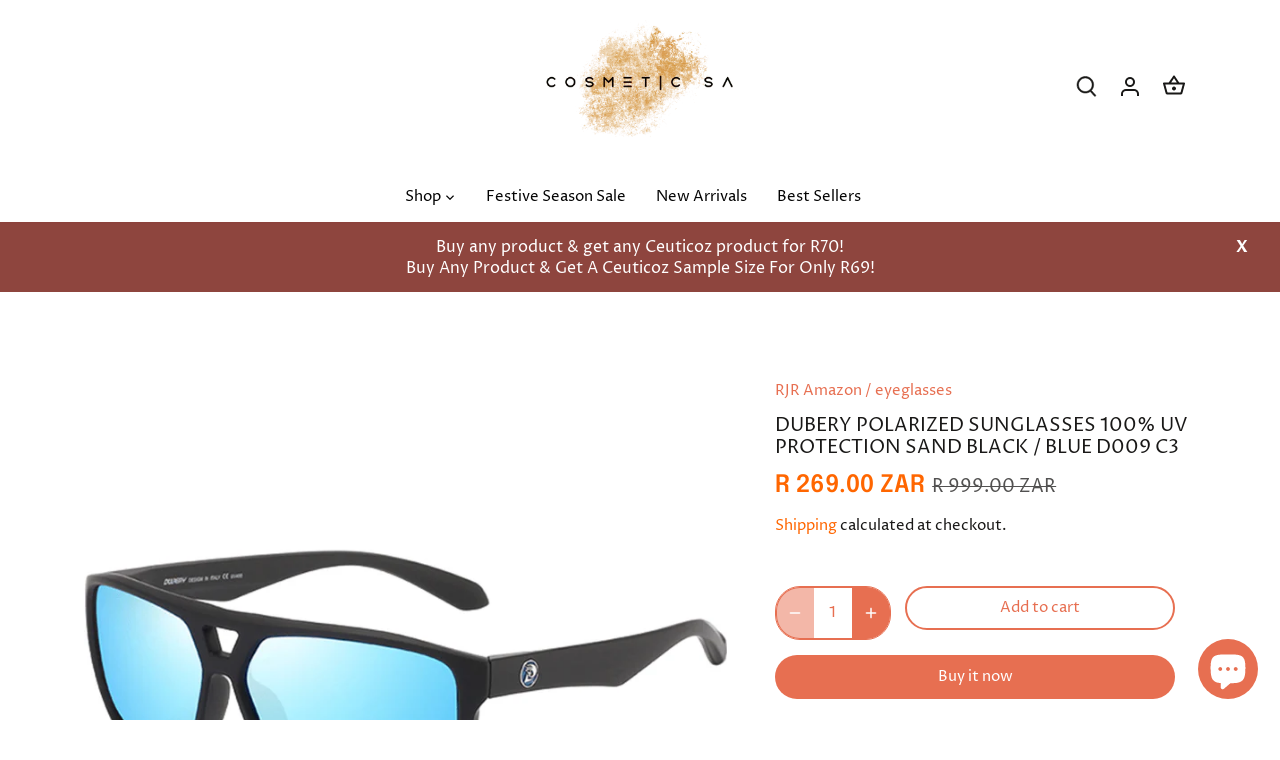

--- FILE ---
content_type: application/javascript
request_url: https://cdn.eggflow.com/v1/en_US/adcoffee.js?init=5fc0cefeb3bb2&track=PageView&app=smartpop&shop=cosmetic-sa.myshopify.com
body_size: 1485
content:
(function(o,e,t,n,a,i,r){var s,u,l;var c=false;if(!(s=o.jQuery)||t>s.fn.jquery||i(o,e,n,a,c,r)){var p=e.createElement("script");p.type="text/javascript";p.src="https://ajax.googleapis.com/ajax/libs/jquery/2.2.4/jquery.min.js";p.onload=p.onreadystatechange=function(){if(!c&&(!(u=this.readyState)||u=="loaded"||u=="complete")){i(o,e,n,a,c=true,r);(s=o.jQuery)(p).remove()}};(e.getElementsByTagName("body")[0]||e.documentElement).appendChild(p)}if(n){var d="132d5dcb9e37a167c88be74a4c46a401";var p=e.getElementById(d)||e.createElement("script");if(!p.id&&f(d)){m(d);p.type="text/javascript";p.src="https://pop.eggflow.net/pixel/"+d;p.id=d;(e.getElementsByTagName("head")[0]||e.documentElement).appendChild(p)}}function f(e){const t=o.localStorage||null;if(t){const n=t.getItem("__egg__"+e);if(n){if(Date.now()-8*36e5>Number(n)){return true}else{return false}}else{return true}}}function m(e){const t=o.localStorage||null;if(t){t.setItem("__egg__"+e,Date.now()+"")}}})(window,document,"2.2","undefined"!=typeof Shopify&&Shopify.designMode||false,"undefined"!=typeof __spOpts?__spOpts:{},function(e,t,n,o,a,i){var r=false;var s,u;if(!e.jQuery("body").aoInit||i(e,t,e.jQuery,n,o,r)){var l=t.createElement("script");l.type="text/javascript";l.src="https://static.eggoffer.com/resources/cbn/cbn_all.js";l.onload=l.onreadystatechange=function(){if(!r&&(!(u=this.readyState)||u=="loaded"||u=="complete")){i(e,t,e.jQuery,n,o,r=true)}};(t.getElementsByTagName("body")[0]||t.documentElement).appendChild(l)}},function(o,i,a,e,t,n){let r=(f("__spAdmin")==="true"||e)&&t.demo_enable=="true";if(e){d("__spAdmin","true")}a.ajax({dataType:"json",url:"/apps/smart-popup/v1/form",data:l({id:"5fc0cefeb3bb2",hr:o.location.href,ti:i.title,demo:r}),success:function(e,t){s(e)}});function s(e){if(e.status=="ok"&&(f("egg_popping")!="true"&&f("egg_smartpop")!="true"||r)){if(!r){d("egg_popping","true",20);d("egg_smartpop","true")}a("body").addClass("ao-body");var t=e.results;a("body").append(e.startHtml);for(var n in t){a("body").append(t[n].html)}a("body").append(e.endHtml);a("body").aoInit();for(let e in t){if(t[e]&&t[e].data){var o=t[e].data;aRunD.$doc.on("aoBlockHidesubscribe_"+o.id,function(e,t){if(t.action==="formsubmited"){aRunD.block.triggerToggle(a("body"),"success_"+o.id,true,"popup")}});aRunD.pushFlist("init",function(e,t){e[t]("#submitform_"+o.id).off(".myCustomSubmit").on("click.myCustomSubmit",function(e){e.preventDefault();e.stopImmediatePropagation();var t=a(this),n=t.is("form")?t:t.closest("form");if(n.valid()){a.ajax({type:"POST",url:n.attr("action"),data:n.serialize(),success:function(e){aRunD.block.triggerToggle(n,{block:"subscribe_"+o.id,action:"formsubmited"},false,"popup")},error:function(){aRunD.block.triggerToggle(n,"fail_message",true,"popup")}})}})})}}}}function l(t){let n=[];u=encodeURIComponent;for(let e in t)n.push(e+"="+u(t[e]));return n.join("&")}function c(e){const t=o.sessionStorage||null;if(t){t.getItem(e)}else{return f(e)}}function p(e,t){const n=o.sessionStorage||null;if(n){n.setItem(e,t)}else{return d(e,t)}}function d(e,t,n){var o="";if(n){var a=new Date;a.setTime(a.getTime()+n*1e3);o="; expires="+a.toUTCString()}i.cookie=e+"="+(t||"")+o+"; path=/"}function f(e){var t=e+"=";var n=i.cookie.split(";");for(var o=0;o<n.length;o++){var a=n[o];while(a.charAt(0)==" ")a=a.substring(1,a.length);if(a.indexOf(t)==0)return a.substring(t.length,a.length)}return null}});

--- FILE ---
content_type: application/javascript; charset=utf-8
request_url: https://recommendations.loopclub.io/v2/storefront/template/?product_id=7851500601559&theme_id=131146481879&page=cosmeticsa.co.za%2Fproducts%2Fdubery-polarized-sunglasses-100-uv-protection-sand-black-blue-d009-c3&r_type=product&r_id=7851500601559&page_type=product_page&currency=ZAR&shop=cosmetic-sa.myshopify.com&theme_store_id=732&locale=en&screen=desktop&qs=%7B%7D&cbt=true&cbs=true&callback=jsonp_callback_36632
body_size: 152
content:
jsonp_callback_36632({"visit_id":"1768868766-bc23dbb0-b033-41ea-a1c5-098503540c9b","widgets":[],"product":{},"shop":{"id":14568,"domain":"cosmeticsa.co.za","name":"cosmetic-sa.myshopify.com","currency":"ZAR","currency_format":"R {{amount}}","css":"","show_compare_at":true,"enabled_presentment_currencies":["ZAR"],"extra":{},"product_reviews_app":null,"swatch_app":null,"js":"","translations":{},"analytics_enabled":[],"pixel_enabled":false},"theme":{"css":""},"user_id":"1768868766-2cc35d25-1965-4882-beed-9a2408d68999"});

--- FILE ---
content_type: application/x-javascript
request_url: https://app.sealsubscriptions.com/shopify/public/status/shop/cosmetic-sa.myshopify.com.js?1768868765
body_size: -292
content:
var sealsubscriptions_settings_updated=1626812132;